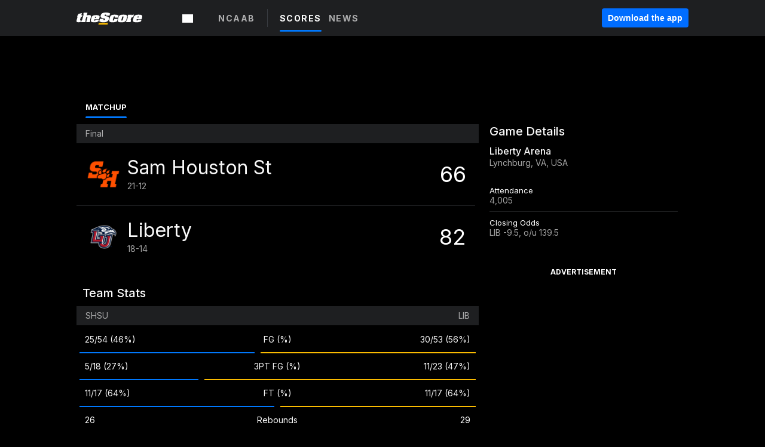

--- FILE ---
content_type: text/html; charset=utf-8
request_url: https://www.google.com/recaptcha/api2/aframe
body_size: 268
content:
<!DOCTYPE HTML><html><head><meta http-equiv="content-type" content="text/html; charset=UTF-8"></head><body><script nonce="hxlfjAWHiDPAyTLH1H6Bdw">/** Anti-fraud and anti-abuse applications only. See google.com/recaptcha */ try{var clients={'sodar':'https://pagead2.googlesyndication.com/pagead/sodar?'};window.addEventListener("message",function(a){try{if(a.source===window.parent){var b=JSON.parse(a.data);var c=clients[b['id']];if(c){var d=document.createElement('img');d.src=c+b['params']+'&rc='+(localStorage.getItem("rc::a")?sessionStorage.getItem("rc::b"):"");window.document.body.appendChild(d);sessionStorage.setItem("rc::e",parseInt(sessionStorage.getItem("rc::e")||0)+1);localStorage.setItem("rc::h",'1768369036865');}}}catch(b){}});window.parent.postMessage("_grecaptcha_ready", "*");}catch(b){}</script></body></html>

--- FILE ---
content_type: text/javascript; charset=utf-8
request_url: https://app.link/_r?sdk=web2.85.0&branch_key=key_live_bej1B5tnxpA4L5riqZZK8ofcsAmqFPn8pl&callback=branch_callback__0
body_size: 71
content:
/**/ typeof branch_callback__0 === 'function' && branch_callback__0("1539858214548225094");